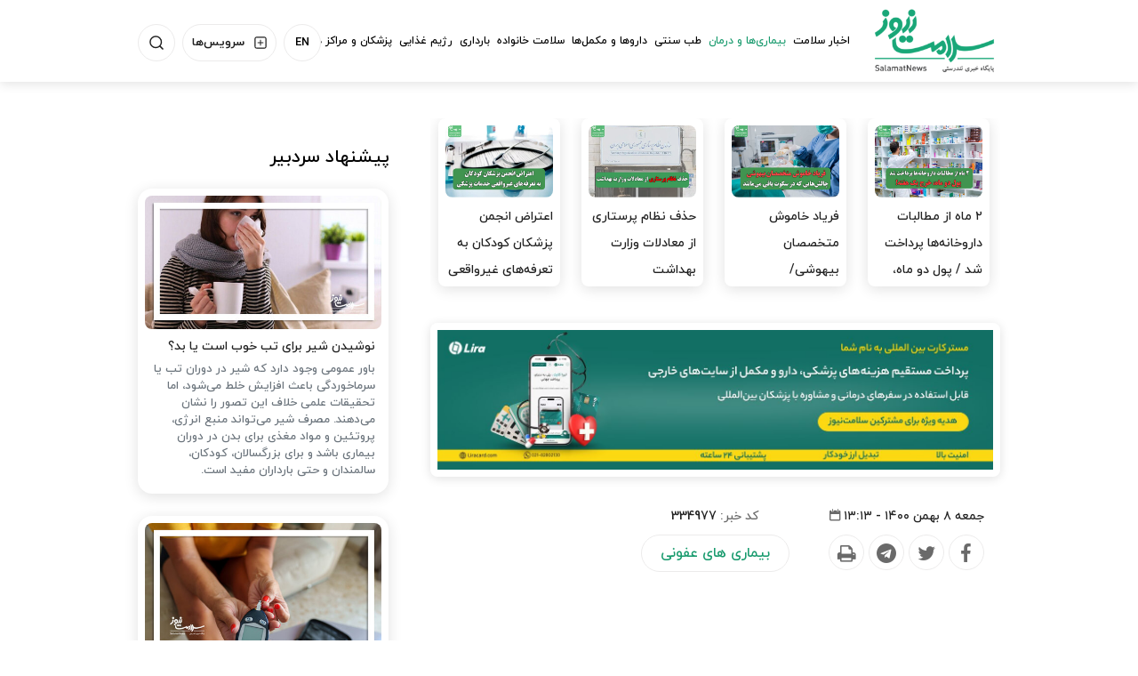

--- FILE ---
content_type: text/html;charset=UTF-8
request_url: https://www.salamatnews.com/news/334977/%D8%B1%D9%88%D8%B2-%D8%AC%D9%87%D8%A7%D9%86%DB%8C-%DA%A9%D9%85%DA%A9-%D8%A8%D9%87-%D8%AC%D8%B0%D8%A7%D9%85%DB%8C%D8%A7%D9%86
body_size: 15232
content:
<!DOCTYPE html>
<html lang="fa" dir="rtl" xmlns="http://www.w3.org/1999/xhtml" itemscope="itemscope" itemtype="https://schema.org/MedicalWebPage"><head>
        <title>روز جهانی کمک به جذامیان  - سلامت نیوز </title>
    <meta itemprop="inLanguage" content="fa" />
    <meta itemprop="name" name="twitter:title" property="dc.title" content="روز جهانی کمک به جذامیان" />
    <meta name="description" property="dc.description" content="سلامت نیوز : جذام به عنوان یک بیماری عفونی شناخته شده که باعث ازدیاد زخم در پوست اطراف بدن می شود. این بیماری که اغلب با داستان های ترسناک همراه بوده ، از زمان باستان وجود داشته است. فرد بیمار همواره باعث بروز رعب و وحشت در دیگر افراد شده و زمینه را برای انزوای افراد بیمار فراهم کرده است." />
    <meta property="og:type" content="article" />
    <meta name="twitter:url" property="og:url" content="https://www.salamatnews.com/news/334977/روز-جهانی-کمک-به-جذامیان" />
    <meta property="article:modified_time" content="2022-01-30T07:58:52Z" />
    <meta property="article:section" content="بیماری ها و درمان &gt; بیماری های عفونی" />
    <meta name="keywords" property="article:tag" content="جذام" />
    <meta property="article:publisher" content="" />
    <meta property="nastooh:topic" content="DiseasesANDTreatment" />
    <meta property="nastooh:subtopic" content="InfectiousDiseases" />
    <meta property="nastooh:pageType" content="news" />
    <meta property="nastooh:newsType" content="medical" />
    <meta property="nastooh:publishDate" content="2022-01-28" />
    <meta property="nastooh:commentCount" content="na" />
    <meta property="nastooh:keywordCount" content="1" />
    <meta property="nastooh:bodyWordCount" content="medium" />
    <meta property="nastooh:code" content="334977" />
    <meta property="nastooh:nid" content="334977" />
    <meta property="og:title" itemprop="headline" content="روز جهانی کمک به جذامیان" />
    <meta name="twitter:description" itemprop="description" property="og:description" content="سلامت نیوز : جذام به عنوان یک بیماری عفونی شناخته شده که باعث ازدیاد زخم در پوست اطراف بدن می شود. این بیماری که اغلب با داستان های ترسناک همراه بوده ، از زمان باستان وجود داشته است. فرد بیمار همواره باعث بروز رعب و وحشت در دیگر افراد شده و زمینه را برای انزوای افراد بیمار فراهم کرده است." />
    <meta name="thumbnail" itemprop="thumbnailUrl" content="https://media.salamatnews.com/d/2022/01/29/1/199514.jpg?ts=1643449258000" />
    <meta name="twitter:image" itemprop="image" property="og:image" content="https://media.salamatnews.com/d/2022/01/29/4/199514.jpg?ts=1643449258000" />
    <meta itemprop="datePublished" property="article:published_time" content="2022-01-28T09:43:00Z" />
    <meta itemprop="dateModified" property="article:modified" content="2022-01-30T07:58:52Z" />
    <meta name="twitter:card" content="summary_large_image" />
    <meta name="genre" itemprop="genre" content="medical" />
    <link rel="author" href="سلامت نیوز " />
    <link rel="canonical" href="https://www.salamatnews.com/news/334977/روز-جهانی-کمک-به-جذامیان" />
    <link property="og:site_name" href="سلامت نیوز " />
    <meta name="robots" content="max-image-preview:large" />
    <link rel="alternate" type="application/rss+xml" href="https://www.salamatnews.com/rss/tp/70" />
    <div data-ds="MedicalWebPage" data-is="false"></div>
	<script data-schema="WebPage" type="application/ld+json">
    {"@context":"https://schema.org","@type":"MedicalWebPage","mainEntityOfPage":{"@type":"WebPage","@id":"https://www.salamatnews.com/news/334977/روز-جهانی-کمک-به-جذامیان","breadcrumb":"بیماری ها و درمان > بیماری های عفونی"},"inLanguage":"fa","genre":"medical","name":"روز جهانی کمک به جذامیان","headline":"روز جهانی کمک به جذامیان ","datePublished":"2022-01-28T09:43:00Z","dateModified":"2022-01-30T07:58:52Z","author":{"@type":"Organization","name":"اخبار سلامت | سلامت نیوز","url":"https://www.salamatnews.com"},"publisher":{"@type":"Organization","name":"اخبار سلامت | سلامت نیوز","url":"https://www.salamatnews.com","logo":{"type":"ImageObject","width":"64","height":"64","url":"https://www.salamatnews.com/resources/theme/resources/theme/salamatnews/img/favicon.ico"}},"thumbnailUrl":["https://media.salamatnews.com/d/2022/01/29/1/199514.jpg?ts=1643449258000","https://media.salamatnews.com/d/2022/01/29/2/199514.jpg?ts=1643449258000","https://media.salamatnews.com/d/2022/01/29/3/199514.jpg?ts=1643449258000","https://media.salamatnews.com/d/2022/01/29/4/199514.jpg?ts=1643449258000"],"description":"سلامت نیوز : جذام به عنوان یک بیماری عفونی شناخته شده که باعث ازدیاد زخم در پوست اطراف بدن می شود. این بیماری که اغلب با داستان های ترسناک همراه بوده ، از زمان باستان وجود داشته است. فرد بیمار همواره باعث بروز رعب و وحشت در دیگر افراد شده و زمینه را برای انزوای افراد بیمار فراهم کرده است.","url":"https://www.salamatnews.com/news/334977/روز-جهانی-کمک-به-جذامیان","keywords":["جذام"],"timeRequired":"PT51S","image":["https://media.salamatnews.com/d/2022/01/29/4/199514.jpg?ts=1643449258000","https://media.salamatnews.com/d/2022/01/29/3/199514.jpg?ts=1643449258000","https://media.salamatnews.com/d/2022/01/29/2/199514.jpg?ts=1643449258000"]}
    </script>
    <script type="application/ld+json">
    {"@context":"https://schema.org","@type":"BreadcrumbList","itemListElement":[{"@type":"ListItem","position":1,"name":"اخبار سلامت | سلامت نیوز","item":"https://www.salamatnews.com"},{"@type":"ListItem","position":2,"name":"بیماری ها و درمان","item":"https://www.salamatnews.com/service/DiseasesANDTreatment"},{"@type":"ListItem","position":3,"name":"بیماری های عفونی","item":"https://www.salamatnews.com/service/DiseasesANDTreatment/InfectiousDiseases"},{"@type":"ListItem","position":4,"name":"روز جهانی کمک به جذامیان ","item":"https://www.salamatnews.com/news/334977/روز-جهانی-کمک-به-جذامیان"}]}
    </script>
    <meta charset="utf-8" />
    <meta http-equiv="X-UA-Compatible" content="IE=edge,chrome=1" />
    <meta http-equiv="Content-Language" content="fa" />
    <meta name="viewport" content="width=device-width, initial-scale=1.0" />
    <link rel="apple-touch-icon" sizes="180x180" href="/apple-touch-icon.png" />
    <link rel="icon" type="image/png" sizes="32x32" href="/favicon-32x32.png" />
    <link rel="icon" type="image/png" sizes="16x16" href="/favicon-16x16.png" />
    <link rel="manifest" href="/site.webmanifest" />
    <link rel="mask-icon" href="/safari-pinned-tab.svg" color="#5bbad5" />
    <meta name="msapplication-TileColor" content="#00aba9" />
    <meta name="theme-color" content="#ffffff" /><meta name="google-site-verification" content="DhTSC_tJJzW1m0-1qwuUXPlNft2kEN0ZzBw9O5qhzFk" />


    <link rel="shortcut icon" href="/resources/theme/salamatnews/img/favicon.ico" type="image/x-icon" />
    <link rel="search" type="application/opensearchdescription+xml" title="سلامت نیوز " href="https://www.salamatnews.com/opensearch.xhtml" />
    <meta property="og:site_name" content="سلامت نیوز " />
    <meta property="og:locale" content="fa" />
    <meta name="generator" content="www.nastooh.ir" />
    <meta name="language" content="fa" />
    <meta name="rating" content="General" />
    <meta name="copyright" content="سلامت نیوز نسخه چاپی ندارد و به هیچ سازمانی وابسته نیست.
&lt;/br&gt;
استفاده از مطالب بدون ذکر منبع سلامت نیوز پیگرد قانونی دارد.
" />
    <meta name="expires" content="never" />
    <meta name="publisher" content="اخبار سلامت | سلامت نیوز" />
    <meta name="dc.publisher" content="اخبار سلامت | سلامت نیوز" />
    <meta name="date" content="2025-11-12 T 12:44:35 +0330" />
        <link href="/resources/theme/salamatnews/css/style.css?_=20250211" type="text/css" rel="stylesheet" /></head>
    <body class="_lg rtl pt-news nt-medical">
    <header id="header">
        <div id="masthead">
            <div class="container">
                <div class="row">
                    <div class="col-12">

                    </div>
                </div>
            </div>
        </div>
        <div class="container">
            <div class="row">
                <div class="col-6 col-md-2">
                    <h1 class="page-header">
                        <a href="/" class="logo">سلامت نیوز </a>
                    </h1>
                </div>
                <div id="responsive-tools" class="col-6 d-sm-none">
                        
                        <button type="button" data-toggle="come-in" data-target="#menu" class="d-sm-none btn">
                            <i class="icon-menu"></i>
                        </button>
                        <div class="language-tools">
                            <a href="https://en.salamatnews.com/">EN</a>
                        </div>
                </div>
                <div class="col-12 col-md-10">
    <nav id="menu">
        <button type="button" data-toggle="toggle" data-target="#header-search" data-focus="#header-search input" class="btn d-none d-sm-block" aria-label="جستجو">
            <svg class="search__SearchIcon-sc-wu4dct-2 ghWaVC" width="18" height="18" viewBox="0 0 18 18"><g fill="none" fill-rule="evenodd" stroke-linecap="round" stroke-linejoin="round"><g stroke="#1E1E1E" stroke-width="1.6"><g><g transform="translate(-781 -37) translate(766 25) translate(16 13)"><circle cx="7.111" cy="7.111" r="7.111"></circle><path d="M16 16L12.133 12.133"></path></g></g></g></g></svg>
        </button>
        <button type="button" data-toggle="toggle" data-target="#header-exmenu" class="btn d-none d-sm-block hexmenu" aria-label="منو">
            <svg width="16" height="16" viewBox="0 0 16 16"><g fill="none" fill-rule="evenodd" stroke-linecap="round" stroke-linejoin="round"><g stroke="#1E1E1E" stroke-width="1.3"><g><g transform="translate(-255 -38) translate(178 25) translate(78 14)"><rect width="14" height="14" rx="2"></rect><path d="M7 3.889L7 10.111M3.889 7L10.111 7"></path></g></g></g></g></svg>
            <span>سرویس‌ها</span>
        </button>
        <div class="language-tools d-none d-sm-block">
            <a href="https://en.salamatnews.com/">EN</a>
        </div>
        <ul>
                    <li data-id="114" class="  has-child">
                        <a target="_blank" href="/service/NewsHealth">اخبار سلامت</a>
                            <ul class="submenu">
                                        <li class="" data-id="">
                                            <a target="_blank" href="/service/NewsHealth/HealthSystemNews">اخبار نظام سلامت</a>
                                        </li>
                                        <li class="" data-id="">
                                            <a target="_blank" href="/service/NewsHealth/SocialHealthNews">اخبار سلامت اجتماعی</a>
                                        </li>
                                        <li class="" data-id="">
                                            <a target="_blank" href="/service/NewsHealth/environmentNews">اخبار محیط زیست</a>
                                        </li>
                                        <li class="" data-id="">
                                            <a target="_blank" href="/service/NewsHealth/InternationalHealth">اخبار بین الملل</a>
                                        </li>
                                        <li class="" data-id="">
                                            <a target="_blank" href="/service/NewsHealth/CharityNews">اخبار مهربانی</a>
                                        </li>
                                        <li class="" data-id="">
                                            <a target="_blank" href="/service/NewsHealth/happening">حوادث</a>
                                        </li>
                            </ul>
                    </li>
                    <li data-id="22" class="  active has-child">
                        <a target="_blank" href="/service/DiseasesANDTreatment">بیماری‌ها و درمان</a>
                            <ul class="submenu">
                                        <li class="" data-id="">
                                            <a target="_blank" href="/service/DiseasesANDTreatment/MentalHealth">سلامت روان</a>
                                        </li>
                                        <li class="" data-id="">
                                            <a target="_blank" href="/service/DiseasesANDTreatment/Corona">کرونا</a>
                                        </li>
                                        <li class="" data-id="">
                                            <a target="_blank" href="/service/DiseasesANDTreatment/Diabet">دیابت</a>
                                        </li>
                                        <li class="" data-id="">
                                            <a target="_blank" href="/service/DiseasesANDTreatment/Migren">میگرن</a>
                                        </li>
                                        <li class="" data-id="">
                                            <a target="_blank" href="/service/DiseasesANDTreatment/ColFlu">آنفولانزا و سرماخوردگی</a>
                                        </li>
                                        <li class="" data-id="">
                                            <a target="_blank" href="/service/DiseasesANDTreatment/Cancer">سرطان</a>
                                        </li>
                                        <li class="" data-id="">
                                            <a target="_blank" href="/service/DiseasesANDTreatment/PainManagment">مدیریت درد</a>
                                        </li>
                                        <li class="" data-id="">
                                            <a target="_blank" href="/service/DiseasesANDTreatment/Stress%20Depression">اضطراب و افسردگی</a>
                                        </li>
                                        <li class="" data-id="">
                                            <a target="_blank" href="/service/DiseasesANDTreatment/emergency">اورژانس و مسمومیت</a>
                                        </li>
                                        <li class="" data-id="">
                                            <a target="_blank" href="/service/DiseasesANDTreatment/KidneyDeasess">کلیه و مجاری ادراری</a>
                                        </li>
                                        <li class="" data-id="">
                                            <a target="_blank" href="/service/DiseasesANDTreatment/skinDiseases">مشکلات پوستی</a>
                                        </li>
                                        <li class="" data-id="">
                                            <a target="_blank" href="/service/DiseasesANDTreatment/SexuallDiseases">بیماری های مقاربتی</a>
                                        </li>
                                        <li class="" data-id="">
                                            <a target="_blank" href="/service/DiseasesANDTreatment/EyeDiseases">بیماری های چشم</a>
                                        </li>
                                        <li class="" data-id="">
                                            <a target="_blank" href="/service/DiseasesANDTreatment/respiratoryDiseases">بیماری های تنفسی</a>
                                        </li>
                                        <li class="" data-id="">
                                            <a target="_blank" href="/service/DiseasesANDTreatment/ChildrenDiseases">بیماری های کودکان</a>
                                        </li>
                                        <li class="" data-id="">
                                            <a target="_blank" href="/service/DiseasesANDTreatment/contagiousDiseases">بیماری های واگیردار</a>
                                        </li>
                                        <li class="" data-id="">
                                            <a target="_blank" href="/service/DiseasesANDTreatment/dentalDiseases">بیماری های دهان و دندان</a>
                                        </li>
                                        <li class="" data-id="">
                                            <a target="_blank" href="/service/DiseasesANDTreatment/CardiovascularDiseases">بیماری های قلبی عروقی</a>
                                        </li>
                                        <li class="" data-id="">
                                            <a target="_blank" href="/service/DiseasesANDTreatment/DigestiveDisorders">اختلالات گوارشی</a>
                                        </li>
                                        <li class="" data-id="">
                                            <a target="_blank" href="/service/DiseasesANDTreatment/MentalProblem">بیماری های مغز و اعصاب</a>
                                        </li>
                                        <li class="" data-id="">
                                            <a target="_blank" href="/service/DiseasesANDTreatment/Ear,nose%20,throatDiseases">گوش و حلق و بینی</a>
                                        </li>
                                        <li class="" data-id="">
                                            <a target="_blank" href="/service/DiseasesANDTreatment/EndocrineMetabolicDisorders">اختلالات غدد و متابولیسم</a>
                                        </li>
                                        <li class="" data-id="">
                                            <a target="_blank" href="/service/DiseasesANDTreatment/SleepProblems">مشکلات خواب</a>
                                        </li>
                                        <li class="" data-id="">
                                            <a target="_blank" href="/service/DiseasesANDTreatment/Alzheimer">آلزایمر</a>
                                        </li>
                                        <li class="" data-id="">
                                            <a target="_blank" href="/service/DiseasesANDTreatment/Joint%20BoneDiseases">مفصلی و استخوانی</a>
                                        </li>
                                        <li class="" data-id="">
                                            <a target="_blank" href="/service/DiseasesANDTreatment/cure">مراقبت و درمان</a>
                                        </li>
                                        <li class=" active" data-id="">
                                            <a target="_blank" href="/service/DiseasesANDTreatment/InfectiousDiseases">بیماری های عفونی</a>
                                        </li>
                                        <li class="" data-id="">
                                            <a target="_blank" href="/service/DiseasesANDTreatment/BloodANDGeneticDiseases">بیماری های خونی و ژنتیکی</a>
                                        </li>
                            </ul>
                    </li>
                    <li data-id="123" class=" ">
                        <a target="_self" href="/service/TraditionalMed">طب سنتی</a>
                    </li>
                    <li data-id="113" class=" ">
                        <a target="_blank" href="/service/MedicationsANDSupplements">داروها و مکمل‌ها</a>
                    </li>
                    <li data-id="121" class="  has-child">
                        <a target="_blank" href="/service/FamilyHealth">سلامت خانواده</a>
                            <ul class="submenu">
                                        <li class="" data-id="">
                                            <a target="_blank" href="/service/FamilyHealth/CoupleHealth">همسران</a>
                                        </li>
                                        <li class="" data-id="">
                                            <a target="_blank" href="/service/FamilyHealth/MenHealth">سلامت مردان</a>
                                        </li>
                                        <li class="" data-id="">
                                            <a target="_blank" href="/service/FamilyHealth/banovan">سلامت زنان</a>
                                        </li>
                                        <li class="" data-id="">
                                            <a target="_blank" href="/service/FamilyHealth/HealthTurism">سلامت گردشگری</a>
                                        </li>
                                        <li class="" data-id="">
                                            <a target="_blank" href="/service/FamilyHealth/pets">حیوانات خانگی</a>
                                        </li>
                                        <li class="" data-id="">
                                            <a target="_blank" href="/service/FamilyHealth/SexualHealth">سلامت جنسی</a>
                                        </li>
                                        <li class="" data-id="">
                                            <a target="_blank" href="/service/FamilyHealth/TeenAndChildHealth">کودک و نوجوان</a>
                                        </li>
                                        <li class="" data-id="">
                                            <a target="_blank" href="/service/FamilyHealth/ParentHealth">والدین</a>
                                        </li>
                                        <li class="" data-id="">
                                            <a target="_blank" href="/service/FamilyHealth/ElderlyHealth">سلامت سالمندان</a>
                                        </li>
                                        <li class="" data-id="">
                                            <a target="_blank" href="/service/FamilyHealth/LearningHealth">آموزش سلامت</a>
                                        </li>
                            </ul>
                    </li>
                    <li data-id="118" class="  has-child">
                        <a target="_blank" href="/service/Pregnancy">بارداری</a>
                            <ul class="submenu">
                                        <li class="" data-id="">
                                            <a target="_blank" href="/service/Pregnancy/BeforePregnancy">قبل از بارداری</a>
                                        </li>
                                        <li class="" data-id="">
                                            <a target="_blank" href="/service/Pregnancy/Pregnancy">دوران بارداری</a>
                                        </li>
                                        <li class="" data-id="">
                                            <a target="_blank" href="/service/Pregnancy/AfterDelivery">بعد از زایمان</a>
                                        </li>
                            </ul>
                    </li>
                    <li data-id="79" class="  has-child">
                        <a target="_blank" href="/service/Diet">رژیم غذایی</a>
                            <ul class="submenu">
                                        <li class="" data-id="">
                                            <a target="_blank" href="/service/Diet/Fitness">تناسب اندام</a>
                                        </li>
                                        <li class="" data-id="">
                                            <a target="_blank" href="/service/Diet/HealthyDiet">تغذیه سالم</a>
                                        </li>
                                        <li class="" data-id="">
                                            <a target="_blank" href="/service/Diet/Cooking">آشپزی سالم</a>
                                        </li>
                            </ul>
                    </li>
                    <li data-id="10" class="  has-child">
                        <a target="_blank" href="/service/Doctors">پزشکان و مراکز درمانی</a>
                            <ul class="submenu">
                                        <li class="" data-id="">
                                            <a target="_blank" href="/service/Doctors/MedicalEquipment">تجهیزات پزشکی</a>
                                        </li>
                                        <li class="" data-id="">
                                            <a target="_blank" href="/service/Doctors/Doctors">پزشکان</a>
                                        </li>
                                        <li class="" data-id="">
                                            <a target="_blank" href="/service/Doctors/Nurses">پرستاران</a>
                                        </li>
                                        <li class="" data-id="">
                                            <a target="_blank" href="/service/Doctors/HospitalsANDClinics">بیمارستان ها و کلینیک ها</a>
                                        </li>
                            </ul>
                    </li>
                    <li data-id="125" class="  has-child">
                        <a target="_self" href="/service/Beauty">زیبایی</a>
                            <ul class="submenu">
                                        <li class="" data-id="">
                                            <a target="_self" href="/service/Beauty/Surgery">جراحی</a>
                                        </li>
                                        <li class="" data-id="">
                                            <a target="_self" href="/service/Beauty/Teeth">دندان</a>
                                        </li>
                                        <li class="" data-id="">
                                            <a target="_self" href="/service/Beauty/Skin">پوست</a>
                                        </li>
                                        <li class="" data-id="">
                                            <a target="_self" href="/service/Beauty/Hair">مو</a>
                                        </li>
                            </ul>
                    </li>
            </ul>
    </nav>
                    <div class="search" id="header-search">
                        <div class="close" data-toggle="toggle" data-target="#header-search">×</div>
                        <form method="get" action="/search" role="form">
                            <div class="input-group">
                                <input type="text" placeholder="جستجو..." value="" name="q" />
                                <button class="unstyled" type="submit"><i class="icon-search"></i></button>
                            </div>
                        </form>
                    </div>
                    <div class="date-box" id="header-date">
                        <div class="close" data-toggle="toggle" data-target="#header-date">×</div>
                        <div class="date">۲۱ آبان ۱۴۰۴</div>
                    </div>
                    <div class="menu-box" id="header-exmenu">
                        <ul class="tools-menu">
                                    <li><a href="/service/Ecosystem"><i class="icon-leaf clr-green"></i>اکو سیستم سلامت</a></li>
                                    <li><a href=""><i class="icon-quiz clr-orange"></i>کوئیزها</a></li>
                                    <li><a href="#"><i class="icon-diagram clr-pink"></i>دیاگرام</a></li>
                                    <li><a href=""><i class="icon-video-s clr-red"></i>ویدئوها</a></li>
                                    <li><a href="/service/campains"><i class="icon-campaign clr-purple"></i>کمپین‌ها</a></li>
                                    <li><a href="/service/NewsHealth/HealthMarket"><i class="icon-plus-s clr-blue"></i>بازار سلامت</a></li>
                            <li type="button" data-toggle="toggle" data-target="#header-date" class="hdate">
                                <a href="#"><i class="icon-calendar clr-green"></i>تقویم سلامت</a>
                            </li>
                        </ul>
                    </div>
                </div>
            </div>
        </div>
    </header>
    <main>
        <div class="container">
            <div id="mainbody" class="row">
                <div class="col-12 col-sm-8 col-lg-8 main-content">
            <section id="carousel222" class="box  no-header cols cols-4 cards cards-sm clean _types max-height-sm has-carousel" style="" data-conf="{&quot;id&quot;:222,&quot;items&quot;:1,&quot;auto&quot;:7000,&quot;fx&quot;:false,&quot;autoHeight&quot;:false,&quot;controls&quot;:true,&quot;paging&quot;:false,&quot;pagingHeader&quot;:false}">
                <div>
                    <ul>
                                <li class="news" data-conf="{}">
                                        <figure><a target="_blank" rel="" href="/news/392308/۲-ماه-از-مطالبات-داروخانه-ها-پرداخت-شد-پول-دو-ماه-خرج-یک-هفته" title="">
                                                <img src="https://media.salamatnews.com/d/2025/11/11/2/253461.jpg" alt="۲ ماه از مطالبات داروخانه‌ها پرداخت شد / پول دو ماه، خرج یک هفته!" loading="eager" width="400" height="300" />
                                        </a></figure>
<div class="desc">
    <h3><a href="/news/392308/%DB%B2-%D9%85%D8%A7%D9%87-%D8%A7%D8%B2-%D9%85%D8%B7%D8%A7%D9%84%D8%A8%D8%A7%D8%AA-%D8%AF%D8%A7%D8%B1%D9%88%D8%AE%D8%A7%D9%86%D9%87-%D9%87%D8%A7-%D9%BE%D8%B1%D8%AF%D8%A7%D8%AE%D8%AA-%D8%B4%D8%AF-%D9%BE%D9%88%D9%84-%D8%AF%D9%88-%D9%85%D8%A7%D9%87-%D8%AE%D8%B1%D8%AC-%DB%8C%DA%A9-%D9%87%D9%81%D8%AA%D9%87" target="_blank">۲ ماه از مطالبات داروخانه‌ها پرداخت شد / پول دو ماه، خرج یک هفته!</a>
        
    </h3>
</div>
                                </li>
                                <li class="news" data-conf="{}">
                                        <figure><a target="_blank" rel="" href="/news/392267/فریاد-خاموش-متخصصان-بیهوشی-چالش-هایی-که-در-سکوت-باقی-می-مانند" title="">
                                                <img src="https://media.salamatnews.com/d/2025/11/11/2/253430.jpg" alt="فریاد خاموش متخصصان بیهوشی/ چالش‌هایی که در سکوت باقی می‌مانند" loading="eager" width="400" height="300" />
                                        </a></figure>
<div class="desc">
    <h3><a href="/news/392267/%D9%81%D8%B1%DB%8C%D8%A7%D8%AF-%D8%AE%D8%A7%D9%85%D9%88%D8%B4-%D9%85%D8%AA%D8%AE%D8%B5%D8%B5%D8%A7%D9%86-%D8%A8%DB%8C%D9%87%D9%88%D8%B4%DB%8C-%DA%86%D8%A7%D9%84%D8%B4-%D9%87%D8%A7%DB%8C%DB%8C-%DA%A9%D9%87-%D8%AF%D8%B1-%D8%B3%DA%A9%D9%88%D8%AA-%D8%A8%D8%A7%D9%82%DB%8C-%D9%85%DB%8C-%D9%85%D8%A7%D9%86%D9%86%D8%AF" target="_blank">فریاد خاموش متخصصان بیهوشی/ چالش‌هایی که در سکوت باقی می‌مانند</a>
        
    </h3>
</div>
                                </li>
                                <li class="news" data-conf="{}">
                                        <figure><a target="_blank" rel="" href="/news/392151/حذف-نظام-پرستاری-از-معادلات-وزارت-بهداشت" title="">
                                                <img src="https://media.salamatnews.com/d/2025/11/08/2/253352.jpg" alt="حذف نظام پرستاری از معادلات وزارت بهداشت" loading="eager" width="400" height="300" />
                                        </a></figure>
<div class="desc">
    <h3><a href="/news/392151/%D8%AD%D8%B0%D9%81-%D9%86%D8%B8%D8%A7%D9%85-%D9%BE%D8%B1%D8%B3%D8%AA%D8%A7%D8%B1%DB%8C-%D8%A7%D8%B2-%D9%85%D8%B9%D8%A7%D8%AF%D9%84%D8%A7%D8%AA-%D9%88%D8%B2%D8%A7%D8%B1%D8%AA-%D8%A8%D9%87%D8%AF%D8%A7%D8%B4%D8%AA" target="_blank">حذف نظام پرستاری از معادلات وزارت بهداشت</a>
        
    </h3>
</div>
                                </li>
                                <li class="news" data-conf="{}">
                                        <figure><a target="_blank" rel="" href="/news/392127/اعتراض-انجمن-پزشکان-کودکان-به-تعرفه-های-غیرواقعی-خدمات-پزشکی" title="">
                                                <img src="https://media.salamatnews.com/d/2025/11/08/2/253338.jpg" alt="اعتراض انجمن پزشکان کودکان به تعرفه‌های غیرواقعی خدمات پزشکی" loading="eager" width="400" height="300" />
                                        </a></figure>
<div class="desc">
    <h3><a href="/news/392127/%D8%A7%D8%B9%D8%AA%D8%B1%D8%A7%D8%B6-%D8%A7%D9%86%D8%AC%D9%85%D9%86-%D9%BE%D8%B2%D8%B4%DA%A9%D8%A7%D9%86-%DA%A9%D9%88%D8%AF%DA%A9%D8%A7%D9%86-%D8%A8%D9%87-%D8%AA%D8%B9%D8%B1%D9%81%D9%87-%D9%87%D8%A7%DB%8C-%D8%BA%DB%8C%D8%B1%D9%88%D8%A7%D9%82%D8%B9%DB%8C-%D8%AE%D8%AF%D9%85%D8%A7%D8%AA-%D9%BE%D8%B2%D8%B4%DA%A9%DB%8C" target="_blank">اعتراض انجمن پزشکان کودکان به تعرفه‌های غیرواقعی خدمات پزشکی</a>
        
    </h3>
</div>
                                </li>
                    </ul>
                </div>
                
            </section>
            <section id="box229" class="box ads" data-conf="{}">
                <div style="">
                    <ul>
                            <li data-conf="{}" id="ad229_53" class="">
                                    <figure><a href="https://yun.ir/salamat" target="_blank">
                                                <img src="https://media.salamatnews.com/d/2025/08/09/4/250987.jpg?ts=1754734170000" alt="لیرا کارت - مستر کارت" width="400" height="300" loading="eager" title="" /></a></figure>
                                
                            </li>
                    </ul>
                </div>
            </section>
    <article id="item" class="box clean item ">
        <div class="print-header" style="display: none;">
            <div class="logo">
                <img src="/resources/theme/salamatnews/img/logo_invert.png?_=20211226" alt="سلامت نیوز " />
            </div>
            <div class="meta">
                <div class="barcode">
                    <img src="/barcode?text=https%3A%2F%2Fsalamatnews.com%2Fx4Rxh&amp;c=68c2bbecd911424511fabb5dd54d0cbbaf57568f17d9c2833837e998031ff95dd992c44c2b41e50fe5e03804d4142d63" alt="https://salamatnews.com/x4Rxh" />
                </div>
                <ul>
                    <li class="id">کد خبر <span>334977</span></li>
                        <li class="date">۸ بهمن ۱۴۰۰ - ۱۳:۱۳</li>
                        <li class="topic">بیماری ها و درمان / بیماری های عفونی</li>
                    <li class="url">https://salamatnews.com/x4Rxh</li>
                </ul>
            </div>
        </div>
        <div class="item-header">
                <div class="item-nav row">
                    <div class="col-lg-4 col-md-12">
                        <div class="item-date">
                            <span>جمعه ۸ بهمن ۱۴۰۰ - ۱۳:۱۳</span><i class="icon-calendar"></i>
                        </div>
                        <ul class="header-sharing">
                            <li class="fb"><a href="https://www.facebook.com/sharer.php?u=https%3A%2F%2Fsalamatnews.com%2Fx4Rxh" aria-label="Facebook"><i class="icon-facebook"></i></a></li>
                            <li class="tw"><a href="https://twitter.com/intent/tweet?url=https%3A%2F%2Fsalamatnews.com%2Fx4Rxh" aria-label="Twitter"><i class="icon-twitter"></i></a></li>
                            <li class="tg"><a href="tg://msg_url?url=https%3A%2F%2Fsalamatnews.com%2Fx4Rxh" aria-label="Telegram"><i class="icon-telegram"></i></a></li>
                            <li class="print"><a href="#" onclick="window.print(); return false;" aria-label="Print"><i class="icon-print"></i></a></li>
                        </ul>
                    </div>
                    <div class="col-6 col-md-6 col-lg-4"><div class="item-code">
                            کد خبر: <span>334977</span></div>
                        <ol class="breadcrumb">
                                <li class="breadcrumb-item active"><a href="/service/DiseasesANDTreatment/InfectiousDiseases" rel="index" target="_blank">بیماری های عفونی</a>
                                </li>
                        </ol>
                    </div>
                    <div class="col-6 col-md-6 col-lg-4">
                        <div class="item-source">
                        </div>
                    </div>
                    
                </div>
            <div class="item-title">
                <h4 class="subtitle"><a href="/news/334977/روز-جهانی-کمک-به-جذامیان"></a></h4>
                <h1 class="title"><a itemprop="headline" href="/news/334977/روز-جهانی-کمک-به-جذامیان">روز جهانی کمک به جذامیان </a></h1>
            </div>
        </div><div class="item-summary">
            
            <p class="summary introtext" itemprop="description">سلامت نیوز : جذام به عنوان یک بیماری عفونی شناخته شده که باعث ازدیاد زخم در پوست اطراف بدن می شود. این بیماری که اغلب با داستان های ترسناک همراه بوده ، از زمان باستان وجود داشته است. فرد بیمار همواره باعث بروز رعب و وحشت در دیگر افراد شده و زمینه را برای انزوای افراد بیمار فراهم کرده است.</p>
                <figure class="item-img">
                    <img src="https://media.salamatnews.com/d/2022/01/29/4/199514.jpg?ts=1643449258000" sizes="770px" loading="lazy" width="600" height="400" srcset="https://media.salamatnews.com/d/2022/01/29/4/199514.jpg?ts=1643449258000 1000w,https://media.salamatnews.com/d/2022/01/29/3/199514.jpg?ts=1643449258000 720w,https://media.salamatnews.com/d/2022/01/29/2/199514.jpg?ts=1643449258000 360w" alt="روز جهانی کمک به جذامیان " itemprop="image" class="" title="روز جهانی کمک به جذامیان " />
                </figure></div>
        <div class="item-body">
            <div class="item-text" itemprop="articleBody"><html>
 <head></head>
 <body>
  <p dir="RTL" style="text-align:right">به گزارش سلامت نیوز، این بیماری به وسیله باسیل های مقاومی به نام مایکوباکتریوم لپره (Mycobacterium leprae) به وجود می آید و یکی از راه های نادر منتقل شدن این بیماری میزبان واسط یعنی نوعی موش به نام آرمادیلو است اما انتقال اصلی جذام از طریق ترشحات بینی یا تماس با پوست فرد مبتلا صورت می گیرد. فرد به این بیماری در هرسنی ممکن است مبتلا شود، &nbsp;اما بیشترین شیوع سنی آن در بزرگسالان جوان است. به طوری که در مناطق بومی، بروز سنی بیماری در سنین ۲۰ تا ۳۵ سالگی، به اوج &nbsp;خود می‌رسد. هر فردی که یکی از علائم اصلی زیر را نشان بدهد بعنوان مبتلا به جذام شناخته می شود:</p> 
  <p dir="RTL" style="text-align:right">۱ – ضایعه پوستی مطابق با جذام همراه با فقدان مشخص حس و آسیب عصبی</p> 
  <p dir="RTL" style="text-align:right">۲ – اسمیرهای پوستی مثبت</p> 
  <p dir="RTL" style="text-align:right"><strong>روز جهانی کمک به جذامیان (۸ بهمن ۱۳۳۲ ش)، مصادف با ۲۸ ژانویه ۱۹۴۵</strong></p> 
  <p dir="RTL" style="text-align:right">روز جهانی حمایت از جذامیان، با تلاش فراوان شاعر و روزنامه‌نگار فرانسوی، به نام رائول فولرو در سال ۱۹۵۲ میلادی به ثبت رسید و از سال ۱۹۵۴ روز ۲۸ ژانویه با عنوان «روز جهانی کمک به بیماران جذامی» وارد تقویم جهانی شد؛ در تقویم ایران نیز این روز که مصادف با هشتم بهمن ماه است، به عنوان روز کمک به جذامیان شناخته شده است.&nbsp; برنامه‌های آموزشی&nbsp; مختلفی در مورد نحوه جلوگیری از شیوع بیماری جذام و آگاهی بخشی در مورد روش های درمان آن ، در این روز در سراسر جهان برگزار&nbsp; شده و همچنین برای کمک هزینه درمان و همیاری بیماران جذامی مبالغی دریافت می شود.</p> 
  <p dir="RTL" style="text-align:right"></p> 
 </body>
</html><div class="gallery hidden"></div>
            </div>
        </div>
        
        
        
        
        
        
        
        
        
        
        
        <div class="item-footer row">
            <div class="col-12 col-sm-6">

            </div>
            <div class="col-12 col-sm-6">
                
            </div>
        </div>
    </article>
        <section class="box tags header-inline clean">
            <header>
                <h2><span>برچسب‌ها</span></h2>
            </header>
            <div>
                <ul>
                            <li><a href="/tag/%D8%AC%D8%B0%D8%A7%D9%85" rel="tag">جذام</a></li>
                </ul>
            </div>
        </section>
    <div class="inner-ad">
    </div>
    <div class="item-boxes">
            <section id="box204" class="box header-sm no-right-shadow list list-bullets has-scroll has-more-sm" style="" data-conf="{&quot;id&quot;:204}">
                <header>
                    <h2 style=""><span>اخبار مرتبط</span>
                    </h2>
                </header>
                <div>
                    <ul>
                                <li class="medical" data-conf="{}">
<div class="desc">
    <h3><a href="/news/374476/%D8%A2%D8%AE%D8%B1%DB%8C%D9%86-%D9%88%D8%A7%DA%A9%D9%86%D8%B4-%D9%87%D8%A7-%D8%A8%D9%87-%D8%A8%DB%8C%D9%85%D8%A7%D8%B1%DB%8C-%D8%AC%D8%B0%D8%A7%D9%85-%D8%AF%D8%B1-%D8%A7%DB%8C%D8%B1%D8%A7%D9%86-%D8%A8%D8%A7%D8%B2%D8%A7%D8%B1-%D8%AA%DA%A9%D8%B0%DB%8C%D8%A8-%D9%87%D8%A7-%D8%AF%D8%A7%D8%BA-%D8%B4%D8%AF" target="_self" title="قدیمی‌تر از یکسال">آخرین واکنش‌ها به بیماری جذام در ایران/ بازار تکذیب‌ها داغ شد</a>
        
    </h3>
</div>
                                </li>
                                <li class="news" data-conf="{}">
<div class="desc">
    <h3><a href="/news/374416/%D8%AA%D8%A8-%D8%AF%D9%86%DA%AF%DB%8C-%D9%88-%D8%AC%D8%B0%D8%A7%D9%85-%D8%A7%D8%B2-%D8%B4%DB%8C%D9%88%D8%B9-%D8%AA%D8%A7-%D8%B4%D8%A7%DB%8C%D8%B9%D9%87-%D9%85%D9%82%D8%A7%DB%8C%D8%B3%D9%87-%D8%AA%D8%A8-%D8%AF%D9%86%DA%AF%DB%8C-%D8%A8%D8%A7-%DA%A9%D8%B1%D9%88%D9%86%D8%A7-%D8%A7%D8%B4%D8%AA%D8%A8%D8%A7%D9%87" target="_self" title="قدیمی‌تر از یکسال">تب دنگی و جذام؛ از شیوع تا شایعه / مقایسه تب دنگی با کرونا اشتباه است</a>
        
    </h3>
</div>
                                </li>
                                <li class="news" data-conf="{}">
<div class="desc">
    <h3><a href="/news/374356/%D8%B4%DB%8C%D9%88%D8%B9-%D8%A8%DB%8C%D9%85%D8%A7%D8%B1%DB%8C-%D8%AC%D8%B0%D8%A7%D9%85-%D8%AF%D8%B1-%DA%A9%D8%B4%D9%88%D8%B1-%D8%B5%D8%AD%D8%AA-%D9%86%D8%AF%D8%A7%D8%B1%D8%AF" target="_self" title="قدیمی‌تر از یکسال">شیوع بیماری جذام در کشور صحت ندارد</a>
        
    </h3>
</div>
                                </li>
                                <li class="medical" data-conf="{}">
<div class="desc">
    <h3><a href="/news/374170/%D8%B4%D9%86%D8%A7%D8%B3%D8%A7%DB%8C%DB%8C-%DB%B9-%D9%85%D9%88%D8%B1%D8%AF-%D8%A7%D8%A8%D8%AA%D9%84%D8%A7-%D8%A8%D9%87-%D8%AC%D8%B0%D8%A7%D9%85-%D8%B7%DB%8C-%DB%8C%DA%A9-%D8%B3%D8%A7%D9%84-%DA%AF%D8%B0%D8%B4%D8%AA%D9%87" target="_self" title="قدیمی‌تر از یکسال">شناسایی ۹ مورد ابتلا به &quot;جذام&quot; طی یک‌سال گذشته</a>
        
    </h3>
</div>
                                </li>
                                <li class="medical" data-conf="{}">
<div class="desc">
    <h3><a href="/news/356004/%D8%A2%D8%AE%D8%B1%DB%8C%D9%86-%D9%88%D8%B6%D8%B9%DB%8C%D8%AA-%D8%B4%DB%8C%D9%88%D8%B9-%D8%AC%D8%B0%D8%A7%D9%85-%D8%AF%D8%B1-%D8%A7%DB%8C%D8%B1%D8%A7%D9%86-%D8%B4%D9%86%D8%A7%D8%B3%D8%A7%DB%8C%DB%8C-%DB%B7-%D9%85%D8%A8%D8%AA%D9%84%D8%A7%DB%8C-%D8%AC%D8%AF%DB%8C%D8%AF-%D8%AF%D8%B1-%DB%B1%DB%B4%DB%B0%DB%B1" target="_self" title="قدیمی‌تر از یکسال">آخرین وضعیت شیوع جذام در ایران / شناسایی ۷ مبتلای جدید در ۱۴۰۱</a>
        
    </h3>
</div>
                                </li>
                    </ul>
                </div>
                
            </section>
    </div>
        <section id="news-comment"></section>
        <section class="box comment-form clean header-center">
            <header><h2>نظر شما</h2></header>
            <div>
                <form enctype="application/x-www-form-urlencoded" data-url="/rest/postcomment" role="form" data-toggle="validator" method="post" name="frmNewsComment" id="frmNewsComment" data-success="نظر شما با موفقیت ارسال شد." class="form-comment" data-error="اشکالی در ارسال نظر شما رخ داده‌است!" data-captcha-error="کد امنیتی اشتباه وارد شده است">
                    <div class="comment-info">
                        <div class="alert alert-info">شما در حال پاسخ به نظر «<span></span>» هستید.
                            <button type="button" class="close">× <span>لغو پاسخ</span></button>
                            <blockquote></blockquote>
                        </div>
                        <div class="comment-policies">
                            
                            
                            
                        </div>
                    </div>
                    <input type="hidden" value="frmNewsComment" name="frmNewsComment" />
                    <input type="hidden" value="334977" name="newsId" id="newsId" />
                    <input type="hidden" value="0" name="reply" />
                    <input type="hidden" value="" name="parentId" />
                    <fieldset>
                        <div class="form-group name-group">
                            <label for="userName">نام</label>
                            <input type="text" id="userName" name="userName" placeholder="" maxlength="50" class="form-control" data-minlength="3" required="required" data-required-msg="لطفا نام خود را وارد کنید." />
                        </div>
                        <div class="form-group email-group">
                            <label for="userEmail">ایمیل</label>
                            <input type="email" placeholder="" class="form-control ltr" id="userEmail" name="userEmail" maxlength="80" />
                        </div>
                        <div class="form-group text-group">
                            <label for="body">نظر شما *</label>
                            <textarea maxlength="1000" placeholder="نظر شما" data-required-msg="لطفاً نظر خود را وارد کنید." class="form-control" required="true" id="body" name="body" rows="5"></textarea>
                        </div><div class="form-group captcha-group">
                            <div class="captcha">
                                <input id="captchaKey" name="captchaKey" value="cc067c88078f0cb23e1dba5cc8d44ef14f6393eb297b085924963c830c0b39086efd185c9ab4def18a16130497889c021d118d3199ab455e54232ea9710d6f641af3d5134796745eefb8c6dfc973a8480c92160944f0ece5cb26be688accc116" type="hidden" />
                                <div class="captcha-image">
                                    <img id="captchaImg" src="/sncaptcha.jpg?key=cc067c88078f0cb23e1dba5cc8d44ef14f6393eb297b085924963c830c0b39086efd185c9ab4def18a16130497889c021d118d3199ab455e54232ea9710d6f641af3d5134796745eefb8c6dfc973a8480c92160944f0ece5cb26be688accc116" alt="captcha" />
                                </div>
                                <label for="captchaText"><i class="req">*</i> لطفا متن تصویر را در جعبه متن وارد کنید</label>
                                <div class="captcha-input">
                                    <input type="number" name="captchaText" id="captchaText" required="required" data-required-msg="حاصل عبارت را وارد کنید." />
                                </div>
                            </div></div>
                        <div class="form-group submit-group">
                            <button class="btn btn-default" id="btnSave">ارسال</button>
                            <div class="msg" style="padding-top: 10px;"></div>
                        </div>
                    </fieldset>
                </form>
            </div>
        </section>
                </div>
                <div class="col-12 col-sm-4 col-lg-4">
            <section id="box165" class="box cols cols-1 clean cards img-wide  header-gray side-padding" style="" data-conf="{&quot;id&quot;:165}">
                <header>
                    <h2 style=""><span>پیشنهاد سردبیر </span>
                    </h2>
                </header>
                <div>
                    <ul>
                                <li class="medical" data-conf="{}">
                                        <figure><a target="_blank" rel="" href="/news/346723/نوشیدن-شیر-برای-تب-خوب-است-یا-بد" title="">
                                                <img src="https://media.salamatnews.com/d/2025/11/12/2/253488.jpg" alt="نوشیدن شیر برای تب خوب است یا بد؟" loading="lazy" width="400" height="300" />
                                        </a></figure>
<div class="desc">
    <h3><a href="/news/346723/%D9%86%D9%88%D8%B4%DB%8C%D8%AF%D9%86-%D8%B4%DB%8C%D8%B1-%D8%A8%D8%B1%D8%A7%DB%8C-%D8%AA%D8%A8-%D8%AE%D9%88%D8%A8-%D8%A7%D8%B3%D8%AA-%DB%8C%D8%A7-%D8%A8%D8%AF" target="_blank">نوشیدن شیر برای تب خوب است یا بد؟</a>
        
    </h3>
        <p>باور عمومی وجود دارد که شیر در دوران تب یا سرماخوردگی باعث افزایش خلط می‌شود، اما تحقیقات علمی خلاف این تصور را نشان می‌دهند. مصرف شیر می‌تواند منبع انرژی، پروتئین و مواد مغذی برای بدن در دوران بیماری باشد و برای بزرگسالان، کودکان، سالمندان و حتی بارداران مفید است.
        </p>
</div>
                                </li>
                                <li class="medical" data-conf="{}">
                                        <figure><a target="_blank" rel="" href="/news/392343/آیا-دیابت-قابل-درمان-است" title="">
                                                <img src="https://media.salamatnews.com/d/2025/11/12/2/253487.jpg" alt="آیا دیابت قابل درمان است؟" loading="lazy" width="400" height="300" />
                                        </a></figure>
<div class="desc">
    <h3><a href="/news/392343/%D8%A2%DB%8C%D8%A7-%D8%AF%DB%8C%D8%A7%D8%A8%D8%AA-%D9%82%D8%A7%D8%A8%D9%84-%D8%AF%D8%B1%D9%85%D8%A7%D9%86-%D8%A7%D8%B3%D8%AA" target="_blank">آیا دیابت قابل درمان است؟</a>
        
    </h3>
        <p>آیا واقعاً می‌توان از دیابت خلاص شد؟ بسیاری از افراد مبتلا به پیش‌دیابت یا دیابت نوع ۲ امیدوارند روزی بدون دارو یا انسولین زندگی کنند. خبر خوب این است که در برخی موارد، رسیدن به بهبودی دیابت ممکن است، به‌ویژه اگر زود اقدام کنید.
        </p>
</div>
                                </li>
                                <li class="medical" data-conf="{}">
                                        <figure><a target="_blank" rel="" href="/news/392338/چرا-انگیزه-ندارم" title="">
                                                <img src="https://media.salamatnews.com/d/2025/11/12/2/253484.jpg" alt="چرا انگیزه ندارم؟" loading="lazy" width="400" height="300" />
                                        </a></figure>
<div class="desc">
    <h3><a href="/news/392338/%DA%86%D8%B1%D8%A7-%D8%A7%D9%86%DA%AF%DB%8C%D8%B2%D9%87-%D9%86%D8%AF%D8%A7%D8%B1%D9%85" target="_blank">چرا انگیزه ندارم؟</a>
        
    </h3>
        <p>گاهی بی‌انگیزگی فقط به تنبلی مربوط نیست؛ بلکه نشانه‌ای از یک مشکل عمیق‌تر در درون ماست. از کمال‌گرایی و ترس از شکست گرفته تا افسردگی و خستگی ذهنی، دلایل زیادی وجود دارد که می‌تواند شعله انگیزه را خاموش کند. اگر مدتی است احساس می‌کنید هیچ انرژی یا تمایلی برای انجام کارها ندارید، وقت آن رسیده که دلایل پنهان این بی‌انگیزگی را بشناسید و برای بازگرداندن انگیزه درونی خود اقدام کنید.
        </p>
</div>
                                </li>
                                <li class="medical" data-conf="{}">
                                        <figure><a target="_blank" rel="" href="/news/347797/آشنایی-با-پنج-نوع-مختلف-دیابت-و-تفاوت-های-آن-ها" title="">
                                                <img src="https://media.salamatnews.com/d/2025/11/12/2/253474.jpg" alt="آشنایی با پنج نوع مختلف دیابت و تفاوت‌های آن‌ها" loading="lazy" width="400" height="300" />
                                        </a></figure>
<div class="desc">
    <h3><a href="/news/347797/%D8%A2%D8%B4%D9%86%D8%A7%DB%8C%DB%8C-%D8%A8%D8%A7-%D9%BE%D9%86%D8%AC-%D9%86%D9%88%D8%B9-%D9%85%D8%AE%D8%AA%D9%84%D9%81-%D8%AF%DB%8C%D8%A7%D8%A8%D8%AA-%D9%88-%D8%AA%D9%81%D8%A7%D9%88%D8%AA-%D9%87%D8%A7%DB%8C-%D8%A2%D9%86-%D9%87%D8%A7" target="_blank">آشنایی با پنج نوع مختلف دیابت و تفاوت‌های آن‌ها</a>
        
    </h3>
        <p>دیابت یک بیماری شایع است که افراد در هر سنی را تحت تأثیر قرار می‌دهد. انواع مختلفی از دیابت وجود دارد  و نوع ۲ شایع‌ترین نوع آن است. ترکیبی از استراتژی‌های درمانی می‌تواند به شما در مدیریت این بیماری کمک کند تا زندگی سالمی داشته باشید و از عوارض آن جلوگیری کنید.
        </p>
</div>
                                </li>
                                <li class="news" data-conf="{}">
                                        <figure><a target="_blank" rel="" href="/news/392313/هوش-مصنوعی-طبابت-نمی-داند" title="">
                                                <img src="https://media.salamatnews.com/d/2025/11/12/2/253464.jpg" alt="هوش مصنوعی طبابت نمی‌داند" loading="lazy" width="400" height="300" />
                                        </a></figure>
<div class="desc">
    <h3><a href="/news/392313/%D9%87%D9%88%D8%B4-%D9%85%D8%B5%D9%86%D9%88%D8%B9%DB%8C-%D8%B7%D8%A8%D8%A7%D8%A8%D8%AA-%D9%86%D9%85%DB%8C-%D8%AF%D8%A7%D9%86%D8%AF" target="_blank">هوش مصنوعی طبابت نمی‌داند</a>
        
    </h3>
        <p>هوش مصنوعی امروزه در تمامی امور وارد شده و مردم بسیاری در انجام کارها از آن مشورت می‌گیرند اما متخصصان دلایلی دارند که مشاوره پزشکی از هوش مصنوعی را رد می‌کنند.
        </p>
</div>
                                </li>
                                <li class="medical" data-conf="{}">
                                        <figure><a target="_blank" rel="" href="/news/392224/ترشح-کدر-واژینال-طبیعی-است-یا-نشانه-ی-عفونت" title="">
                                                <img src="https://media.salamatnews.com/d/2025/11/10/2/253402.jpg" alt="ترشح کدر واژینال؛ طبیعی است یا نشانه‌ی عفونت؟" loading="lazy" width="400" height="300" />
                                        </a></figure>
<div class="desc">
    <h3><a href="/news/392224/%D8%AA%D8%B1%D8%B4%D8%AD-%DA%A9%D8%AF%D8%B1-%D9%88%D8%A7%DA%98%DB%8C%D9%86%D8%A7%D9%84-%D8%B7%D8%A8%DB%8C%D8%B9%DB%8C-%D8%A7%D8%B3%D8%AA-%DB%8C%D8%A7-%D9%86%D8%B4%D8%A7%D9%86%D9%87-%DB%8C-%D8%B9%D9%81%D9%88%D9%86%D8%AA" target="_blank">ترشح کدر واژینال؛ طبیعی است یا نشانه‌ی عفونت؟</a>
        
    </h3>
        <p>ترشح کدر در بیشتر مواقع بی‌ضرر است و بخشی از چرخه طبیعی بدن محسوب می‌شود، اما در صورت تداوم، تغییر بو یا ایجاد خارش و درد باید جدی گرفته شود.
        </p>
</div>
                                </li>
                                <li class="medical" data-conf="{}">
                                        <figure><a target="_blank" rel="" href="/news/392268/چطور-بهترین-داروی-سرماخوردگی-و-آنفلوآنزا-را-انتخاب-کنیم" title="">
                                                <img src="https://media.salamatnews.com/d/2025/11/11/2/253428.jpg" alt="چطور بهترین داروی سرماخوردگی و آنفلوآنزا را انتخاب کنیم؟" loading="lazy" width="400" height="300" />
                                        </a></figure>
<div class="desc">
    <h3><a href="/news/392268/%DA%86%D8%B7%D9%88%D8%B1-%D8%A8%D9%87%D8%AA%D8%B1%DB%8C%D9%86-%D8%AF%D8%A7%D8%B1%D9%88%DB%8C-%D8%B3%D8%B1%D9%85%D8%A7%D8%AE%D9%88%D8%B1%D8%AF%DA%AF%DB%8C-%D9%88-%D8%A2%D9%86%D9%81%D9%84%D9%88%D8%A2%D9%86%D8%B2%D8%A7-%D8%B1%D8%A7-%D8%A7%D9%86%D8%AA%D8%AE%D8%A7%D8%A8-%DA%A9%D9%86%DB%8C%D9%85" target="_blank">چطور بهترین داروی سرماخوردگی و آنفلوآنزا را انتخاب کنیم؟</a>
        
    </h3>
        <p>با سرد شدن هوا، بسیاری از ما ممکن است دچار تب، گلودرد، سرفه یا گرفتگی بینی شویم. در چنین مواقعی سراغ داروهای بدون نسخه (OTC) می‌رویم تا سریع‌تر احساس بهتری پیدا کنیم. اما وقتی با قفسه‌های پر از دارو در داروخانه روبه‌رو می‌شویم، انتخاب درست می‌تواند گیج‌کننده باشد.
        </p>
</div>
                                </li>
                                <li class="news" data-conf="{}">
                                        <figure><a target="_blank" rel="" href="/news/392329/قلبی-که-به-پرواز-نرسید-روایت-اهدای-زندگی-از-دل-یک-حادثه" title="">
                                                <img src="https://media.salamatnews.com/d/2022/12/19/2/219621.jpg" alt="قلبی که به پرواز نرسید؛ روایت اهدای زندگی از دل یک حادثه" loading="lazy" width="400" height="300" />
                                        </a></figure>
<div class="desc">
    <h3><a href="/news/392329/%D9%82%D9%84%D8%A8%DB%8C-%DA%A9%D9%87-%D8%A8%D9%87-%D9%BE%D8%B1%D9%88%D8%A7%D8%B2-%D9%86%D8%B1%D8%B3%DB%8C%D8%AF-%D8%B1%D9%88%D8%A7%DB%8C%D8%AA-%D8%A7%D9%87%D8%AF%D8%A7%DB%8C-%D8%B2%D9%86%D8%AF%DA%AF%DB%8C-%D8%A7%D8%B2-%D8%AF%D9%84-%DB%8C%DA%A9-%D8%AD%D8%A7%D8%AF%D8%AB%D9%87" target="_blank">قلبی که به پرواز نرسید؛ روایت اهدای زندگی از دل یک حادثه</a>
        
    </h3>
        <p>در حادثه‌ای تلخ در یزد، خانواده مبینا حمصیان، دانشجوی معماری، تصمیم گرفتند اعضای بدن او را به بیماران نیازمند اهداء کنند و جان سه نفر را نجات دهند. با این حال، به دلیل مشکلات فنی و پروازی، قلب او نتوانست به مقصد برسد و از اهدا جا ماند.
        </p>
</div>
                                </li>
                    </ul>
                </div>
                
            </section>
            <section id="box259" class="box list list-aside hidden-img header-gray side-padding" data-conf="{}">
                <div style="">
                    <ul>
                            <li data-conf="{}" id="ad259_49" class="">
                                    <div class="atxt"><a href="https://beh-tavan.com/%D8%A7%D8%AC%D8%A7%D8%B1%D9%87-%D8%AA%D8%AE%D8%AA-%D8%A8%DB%8C%D9%85%D8%A7%D8%B1%D8%B3%D8%AA%D8%A7%D9%86%DB%8C/" target="_blank">
                                            اجاره تخت بیمارستان
                                        </a>
                                    </div>
                                
                            </li>
                    </ul>
                </div>
            </section>
            <section id="box17" class="box clean list list-aside hidden-img header-gray side-padding" style="" data-conf="{&quot;id&quot;:17}">
                <header>
                    <h2 style=""><span>پربحث ترین اخبار</span>
                    </h2>
                </header>
                <div>
                    <ul>
                                <li class="medical" data-conf="{}">
<div class="desc">
    <h3><a href="/news/392133/%DA%A9%D8%A7%D8%B4%D8%AA-%D8%B1%D8%A7%D8%A8%D8%B7-%D9%85%D8%BA%D8%B2-%D9%88-%D8%B1%D8%A7%DB%8C%D8%A7%D9%86%D9%87-%D8%AF%D8%B1-%D8%A8%DB%8C%D9%85%D8%A7%D8%B1-%D9%85%D8%A8%D8%AA%D9%84%D8%A7-%D8%A8%D9%87-%D9%81%D9%84%D8%AC-%DA%A9%D8%A7%D9%85%D9%84-%D8%A8%D8%B1%D8%A7%DB%8C-%D9%86%D8%AE%D8%B3%D8%AA%DB%8C%D9%86-%D8%A8%D8%A7%D8%B1" target="_blank">کاشت رابط مغز و رایانه در بیمار مبتلا به فلج کامل برای نخستین‌بار در اروپا</a>
        
    </h3>
</div>
                                </li>
                                <li class="news" data-conf="{}">
<div class="desc">
    <h3><a href="/news/392288/%DB%B4%DB%B0-%D8%AF%D8%B1%D8%B5%D8%AF-%D8%A7%DB%8C%D8%B1%D8%A7%D9%86%DB%8C-%D9%87%D8%A7-%D8%A8%D8%A7-%D8%AF%DB%8C%D8%A7%D8%A8%D8%AA-%DB%8C%D8%A7-%D9%BE%DB%8C%D8%B4-%D8%AF%DB%8C%D8%A7%D8%A8%D8%AA-%D8%AF%D8%B3%D8%AA-%D9%88-%D9%BE%D9%86%D8%AC%D9%87-%D9%86%D8%B1%D9%85-%D9%85%DB%8C-%DA%A9%D9%86%D9%86%D8%AF" target="_blank">۴۰ درصد ایرانی‌ها با دیابت یا پیش‌دیابت دست و پنجه نرم می‌کنند</a>
        
    </h3>
</div>
                                </li>
                                <li class="news" data-conf="{}">
<div class="desc">
    <h3><a href="/news/391887/%D8%AE%D8%A7%D9%86%D9%87-%D8%A2%D8%AE%D8%B1%D8%AA-%D9%85%D8%AA%D8%B1%DB%8C-%DA%86%D9%86%D8%AF" target="_blank">خانه آخرت متری چند؟</a>
        
    </h3>
</div>
                                </li>
                                <li class="medical" data-conf="{}">
<div class="desc">
    <h3><a href="/news/392111/%DA%A9%D8%B1%D9%88%D9%86%D8%A7%DB%8C-%D8%AA%DB%8C%D8%BA%DB%8C-%D8%A8%D9%87-%D8%A7%DB%8C%D8%B1%D8%A7%D9%86-%D8%B1%D8%B3%DB%8C%D8%AF-%D9%87%D8%B4%D8%AF%D8%A7%D8%B1-%D8%AF%D8%B1%D8%A8%D8%A7%D8%B1%D9%87-%DA%AF%D9%84%D9%88%D8%AF%D8%B1%D8%AF-%D8%AA%DB%8C%D8%BA%DB%8C-%D9%88-%D8%B3%D9%88%DB%8C%D9%87-%D9%87%D8%A7%DB%8C" target="_blank">کرونای تیغی به ایران رسید؟ هشدار درباره گلودرد تیغی و سویه‌های جدید کرونا در فصل پاییز</a>
        
    </h3>
</div>
                                </li>
                                <li class="news" data-conf="{}">
<div class="desc">
    <h3><a href="/news/391955/%D9%81%D8%B1%D8%B2%D9%86%D8%AF%D8%A2%D9%88%D8%B1%DB%8C-%D8%A8%D8%A7-%DA%A9%D8%AF%D8%A7%D9%85-%D8%AA%D9%88%D8%AC%DB%8C%D9%87" target="_blank">فرزندآوری با کدام توجیه؟</a>
        
    </h3>
</div>
                                </li>
                                <li class="medical" data-conf="{}">
<div class="desc">
    <h3><a href="/news/391918/%D8%AF%D8%B1%D9%85%D8%A7%D9%86-%D9%85%D8%B4%DA%A9%D9%84%D8%A7%D8%AA-%D8%B1%DB%8C%D9%88%DB%8C-%D8%A8%D8%A7-%D9%85%DB%8C%D9%88%D9%87-%D9%88-%D8%B3%D8%A8%D8%B2%DB%8C" target="_blank">درمان مشکلات ریوی با میوه و سبزی</a>
        
    </h3>
</div>
                                </li>
                                <li class="medical" data-conf="{}">
<div class="desc">
    <h3><a href="/news/391992/%D8%A7%DA%AF%D8%B1-%D8%A2%D9%87%D9%86-%D9%88-%DA%A9%D9%84%D8%B3%DB%8C%D9%85-%D9%85%DB%8C-%D8%AE%D9%88%D8%B1%DB%8C%D8%AF-%D8%A7%DB%8C%D9%86-%D8%AE%D8%B7%D8%A7-%D8%B1%D8%A7-%D9%85%D8%B1%D8%AA%DA%A9%D8%A8-%D9%86%D8%B4%D9%88%DB%8C%D8%AF" target="_blank">اگر آهن و کلسیم می‌خورید، این خطا را مرتکب نشوید!</a>
        
    </h3>
</div>
                                </li>
                                <li class="medical" data-conf="{}">
<div class="desc">
    <h3><a href="/news/392002/%D8%AD%D9%82%D8%A7%DB%8C%D9%82%DB%8C-%D8%AF%D8%B1%D8%A8%D8%A7%D8%B1%D9%87-%D9%87%D8%A7%D9%84%D9%87-%D9%86%D8%A7%D8%AE%D9%86-%D9%87%D8%A7" target="_blank">حقایقی درباره هاله ناخن‌ها</a>
        
    </h3>
</div>
                                </li>
                    </ul>
                </div>
                
            </section>
                </div>
            </div>
        </div>
    </main>
    <footer id="footer">
        <div class="footer-triple">
            <button type="button" data-toggle="toggle" data-target="#header-search" data-focus="#header-search input" class="btn d-sm-block">
                <svg width="18" height="18" viewBox="0 0 18 18"><g fill="none" fill-rule="evenodd" stroke-linecap="round" stroke-linejoin="round"><g stroke="#1E1E1E" stroke-width="1.6"><g><g transform="translate(-781 -37) translate(766 25) translate(16 13)"><circle cx="7.111" cy="7.111" r="7.111"></circle><path d="M16 16L12.133 12.133"></path></g></g></g></g></svg>
                <span>جستجو</span>
            </button>
            <a class="btn d-sm-block" href="/">
                <svg width="24" height="21" viewBox="0 0 24 22"><g fill="none" fill-rule="evenodd"><g fill="#199B6E" fill-rule="nonzero"><g><g><path d="M17.143 12.857h4.085c-.16.174-.268.268-.295.295l-8.343 8.036c-.16.16-.376.24-.59.24-.214 0-.429-.08-.59-.24l-8.357-8.063c-.026-.013-.134-.107-.281-.268h4.942c.389 0 .737-.268.83-.643l.939-3.763 2.544 8.933c.108.361.443.616.831.616.375 0 .71-.255.817-.616l1.955-6.496.75 1.5c.147.281.442.47.764.47h-.001zM24 7.125c0 1.54-.67 2.946-1.38 4.018H17.68l-1.487-2.96c-.147-.308-.495-.495-.83-.469-.362.04-.657.269-.75.617l-1.728 5.759-2.626-9.188c-.107-.362-.442-.616-.843-.616-.388 0-.724.268-.817.643l-1.554 6.214H1.379C.67 10.07 0 8.665 0 7.125 0 3.2 2.397.856 6.402.856c2.343 0 4.54 1.848 5.598 2.893C13.058 2.704 15.255.856 17.598.856 21.603.856 24 3.2 24 7.125z" transform="translate(-148 -2771) translate(0 2764) translate(148 7)"></path></g></g></g></g></svg>
                <span>خبرها</span>
            </a>
            <button type="button" data-toggle="toggle" data-target="#header-exmenu" class="btn d-sm-block hexmenu">
                <svg width="16" height="16" viewBox="0 0 16 16"><g fill="none" fill-rule="evenodd" stroke-linecap="round" stroke-linejoin="round"><g stroke="#1E1E1E" stroke-width="1.3"><g><g transform="translate(-255 -38) translate(178 25) translate(78 14)"><rect width="14" height="14" rx="2"></rect><path d="M7 3.889L7 10.111M3.889 7L10.111 7"></path></g></g></g></g></svg>
                <span>سرویس‌ها</span>
            </button>
        </div>
        
        <div id="footer-menu">
            <div class="container">
                <div class="row">
                    <div class="col-md-6">
                        <ul>
                                    <li>
                                        <a title="درباره ما" href="/news/139" target="_blank">
                                            درباره ما
                                        </a>
                                    </li>
                                    <li>
                                        <a title="ارتباط با ما" href="/news/138" target="_blank">
                                            ارتباط با ما
                                        </a>
                                    </li>
                                    <li>
                                        <a title="تبلیغات" href="/news/121839" target="_blank">
                                            تبلیغات
                                        </a>
                                    </li>
                                    <li>
                                        <a title="شرایط استفاده" href="/news/101876" target="_blank">
                                            شرایط استفاده
                                        </a>
                                    </li>
                        </ul>
                        <p class="copyright-text">تمام حقوق مادی و معنوی این سایت متعلق به سلامت نیوز می‌باشد.

                        </p>
                        <p class="copyright-text">سلامت نیوز نسخه چاپی ندارد و به هیچ سازمانی وابسته نیست.
</br>
استفاده از مطالب بدون ذکر منبع سلامت نیوز پیگرد قانونی دارد.

                        </p>
                    </div>
                    <div class="col-md-4">
                        <div class="footer-icons">
                            <ul>
                                        <li>
                                            <a title="آپارات" href="https://www.aparat.com/salamatnews" target="_blank">
                                                    <i class="icon-aparat"></i>
                                            </a>
                                        </li>
                                        <li>
                                            <a title="تلگرام" href="https://t.me/salamatnews" target="_blank">
                                                    <i class="icon-telegram"></i>
                                            </a>
                                        </li>
                                        <li>
                                            <a title="اینستاگرام" href="https://instagram.com/salamatnews?utm_medium=copy_link" target="_blank">
                                                    <i class="icon-instagram"></i>
                                            </a>
                                        </li>
                                        <li>
                                            <a title="تویتر" href="https://twitter.com/salamatnews_com?t=o1iRxXS9Xq--K4Feq7Wx_g&amp;s=09" target="_blank">
                                                    <i class="icon-twitter"></i>
                                            </a>
                                        </li>
                                        <li>
                                            <a title="خبرخوان" href="/rss-help" target="_blank">
                                                    <i class="icon-rss"></i>
                                            </a>
                                        </li>
                                        <li>
                                            <a title="آرشیو" href="/archive" target="_blank">
                                                    <i class="icon-list"></i>
                                            </a>
                                        </li>
                            </ul>
                        </div>
                        <a href="/" class="footer-slogan"><span>salamat</span><span>news</span><span>.com</span></a>
                    </div>
					<div class="col-md-2">
                        <div id="div_eRasanehTrustseal_23097"></div>
                        <script src="https://trustseal.e-rasaneh.ir/trustseal.js"></script>
                        <script>eRasaneh_Trustseal(23097, true);</script>
                    </div>
                </div>
                <div id="sitemap">
                    <div class="container">
                        <div class="row">
                            <div class="col-12">

                            </div>
                        </div>
                    </div>
                </div>
            </div>
            <div class="responsive-tools row" style="">
                <div class="col-12">
                    <div class="toggle-versions">
                        <a id="desktop-version" href="#" class="btn btn-info d-inline-block d-md-none">نسخه دسکتاپ</a>
                        <a id="mobile-version" href="#" class="btn btn-info d-none d-md-inline-block">نسخه موبایل</a>
                    </div>
                </div>
            </div>
        </div>
        <div id="copyright">
            <div class="container">
                <div class="row">
                    <div class="col-12">
                        <div class="poweredby">
                            <a title="Nastooh Saba Newsroom" target="_blank" href="http://www.nastooh.ir">
                                <img src="/resources/theme/salamatnews/img/nastooh-logo.png" width="36" height="16" alt="Nastooh Saba Newsroom" style="margin: 0 5px" />طراحی و تولید: نستوه
                            </a>
                        </div>
                    </div>
                </div>
            </div>
        </div>
    </footer>
    <script src="/resources/theme/global/js/vendor/jquery-3.6.3.min.js"></script>
    <script src="/resources/theme/global/js/plyr/plyr.min.js"></script>
    <script src="/resources/theme/global/js/vendor/slick.min.js"></script>
    <script src="/resources/theme/global/js/global-2.1.min.js"></script>
    <script src="/resources/theme/salamatnews/js/main.min.js"></script><!-- Global site tag (gtag.js) - Google Analytics -->
<script async src="https://www.googletagmanager.com/gtag/js?id=UA-3416832-7"></script>
<script>
  window.dataLayer = window.dataLayer || [];
  function gtag(){dataLayer.push(arguments);}
  gtag('js', new Date());

  gtag('config', 'UA-3416832-7');
</script>





    </body>
</html>